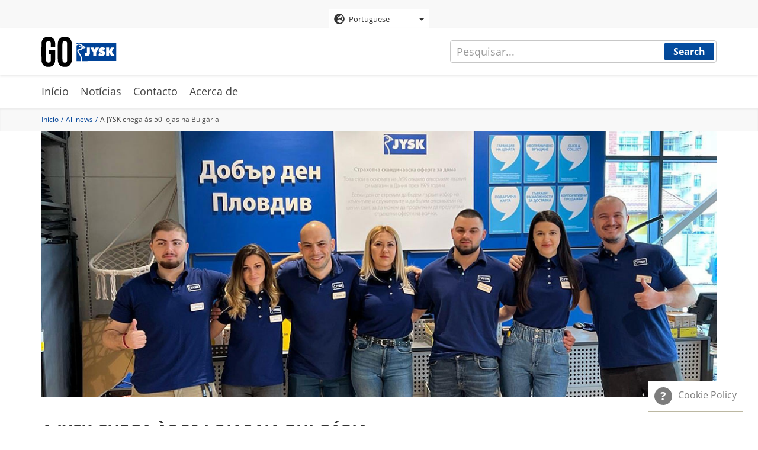

--- FILE ---
content_type: text/html; charset=UTF-8
request_url: https://gojysk.com/pt-pt/news/jysk-chega-50-lojas-na-bulgaria
body_size: 12484
content:
<!DOCTYPE html>
<html lang="pt-pt" dir="ltr" prefix="og: https://ogp.me/ns#">
  <head>
    <meta charset="utf-8" />
<script id="CookieConsent" src="https://policy.cookieinformation.com/uc.js" data-cbid="3ffa682f-bd80-46bb-83e0-7adad3d63f0b" data-culture="PT" data-gcm-version="2.0" type="text/javascript" async></script>
<noscript><style>form.antibot * :not(.antibot-message) { display: none !important; }</style>
</noscript><meta property="og:site_name" content="GOJYSK.com" />
<meta property="og:type" content="website" />
<meta property="og:url" content="https://gojysk.com/pt-pt/news/jysk-chega-50-lojas-na-bulgaria" />
<meta property="og:title" content="A JYSK chega às 50 lojas na Bulgária" />
<meta property="og:image" content="https://gojysk.com/sites/default/files/images/news/2023-03/Teaser-JYSK-Bulgaria-50-stores_0.jpg" />
<meta property="og:image:url" content="https://gojysk.com/sites/default/files/images/news/2023-03/Teaser-JYSK-Bulgaria-50-stores_0.jpg" />
<meta property="og:image:secure_url" content="https://gojysk.com/sites/default/files/images/news/2023-03/Teaser-JYSK-Bulgaria-50-stores_0.jpg" />
<meta property="og:image:width" content="300" />
<meta property="og:image:height" content="300" />
<meta name="Generator" content="Drupal 10 (https://www.drupal.org)" />
<meta name="MobileOptimized" content="width" />
<meta name="HandheldFriendly" content="true" />
<meta name="viewport" content="width=device-width, initial-scale=1.0" />
<link rel="icon" href="/themes/custom/go_jysk/images/gfx/gojysk_favicon.png" type="image/png" />
<link rel="alternate" hreflang="en" href="https://gojysk.com/en/news/jysk-reaches-50-stores-bulgaria" />
<link rel="alternate" hreflang="bs" href="https://gojysk.com/ba/news/jysk-doseze-50-prodavnica-u-bugarskoj" />
<link rel="alternate" hreflang="hr" href="https://gojysk.com/hr/news/jysk-dosegao-brojku-od-50-trgovina-u-bugarskoj" />
<link rel="alternate" hreflang="cs" href="https://gojysk.com/cz/news/jysk-v-bulharsku-uz-ma-50-prodejen" />
<link rel="alternate" hreflang="da" href="https://gojysk.com/dk/news/jysk-naar-50-butikker-i-bulgarien" />
<link rel="alternate" hreflang="nl" href="https://gojysk.com/nl/news/jysk-bereikt-mijlpaal-van-50-winkels-bulgarije" />
<link rel="alternate" hreflang="fi" href="https://gojysk.com/fi/news/jysk-avaa-50-myymalan-bulgariassa" />
<link rel="alternate" hreflang="fr" href="https://gojysk.com/fr/news/jysk-atteint-les-50-magasins-en-bulgarie" />
<link rel="alternate" hreflang="de" href="https://gojysk.com/de/news/jysk-erreicht-den-meilenstein-von-50-stores-bulgarien" />
<link rel="alternate" hreflang="el" href="https://gojysk.com/gr/news/i-jysk-ftanei-ta-50-katastimata-sti-boylgaria" />
<link rel="alternate" hreflang="hu" href="https://gojysk.com/hu/news/jysk-az-50-aruhazat-nyitja-meg-bulgariaban" />
<link rel="alternate" hreflang="it" href="https://gojysk.com/it/news/jysk-raggiunge-il-traguardo-dei-50-negozi-bulgaria" />
<link rel="alternate" hreflang="pl" href="https://gojysk.com/pl/news/jysk-otworzyl-50-sklep-w-bulgarii" />
<link rel="alternate" hreflang="pt-pt" href="https://gojysk.com/pt-pt/news/jysk-chega-50-lojas-na-bulgaria" />
<link rel="alternate" hreflang="sr" href="https://gojysk.com/rs/news/jysk-je-dostigao-broj-od-50-prodavnica-u-bugarskoj" />
<link rel="alternate" hreflang="sk" href="https://gojysk.com/sk/news/jysk-ma-v-bulharsku-50-predajni" />
<link rel="alternate" hreflang="sl" href="https://gojysk.com/si/news/jysk-dosegel-50-trgovin-v-bolgariji" />
<link rel="alternate" hreflang="es" href="https://gojysk.com/es/news/jysk-alcanza-las-50-tiendas-en-bulgaria" />
<link rel="alternate" hreflang="sv" href="https://gojysk.com/se/news/jysk-nar-50-butiker-i-bulgarien" />
<link rel="alternate" hreflang="uk" href="https://gojysk.com/ua/news/vidkryttya-50-ho-mahazynu-jysk-u-bolhariyi" />
<link rel="apple-touch-icon" href="/themes/custom/go_jysk/favicon/apple-touch-icon.png" type="image/png" sizes="" />
<link rel="apple-touch-icon" href="/themes/custom/go_jysk/favicon/apple-touch-icon_152x152.png" type="image/png" sizes="152x152" />
<link rel="apple-touch-icon" href="/themes/custom/go_jysk/favicon/apple-touch-icon_167x167.png" type="image/png" sizes="167x167" />
<link rel="apple-touch-icon" href="/themes/custom/go_jysk/favicon/apple-touch-icon_180x180.png" type="image/png" sizes="180x180" />
<link rel="canonical" href="https://gojysk.com/pt-pt/news/jysk-chega-50-lojas-na-bulgaria" />
<link rel="shortlink" href="https://gojysk.com/pt-pt/node/1718" />

    <title>A JYSK chega às 50 lojas na Bulgária | GOJYSK.com</title>
    <link rel="stylesheet" media="all" href="/sites/default/files/css/css_tEo4-Ish93XQjzx12HU99Z5a_cTRItGTYfVAJ9PjsQM.css?delta=0&amp;language=pt-pt&amp;theme=go_jysk&amp;include=eJwly1sOwyAMRNEN8VgSMsRBTgyOsNOW3bcpP3OlIw10oywWYTXsMporMjBu476AAxzwcTux4YgFLiPprko6pp6xsmRgrzaZenWPpSJyEqYMvf8eD_lFfpHTqYYtZlB0L8K3xv-GJtvN-AXRPTf1" />
<link rel="stylesheet" media="all" href="/sites/default/files/css/css_mbBpUj457yohXOm_QNUNORuR1Ohs-SAHLM7cG8U5VPY.css?delta=1&amp;language=pt-pt&amp;theme=go_jysk&amp;include=eJwly1sOwyAMRNEN8VgSMsRBTgyOsNOW3bcpP3OlIw10oywWYTXsMporMjBu476AAxzwcTux4YgFLiPprko6pp6xsmRgrzaZenWPpSJyEqYMvf8eD_lFfpHTqYYtZlB0L8K3xv-GJtvN-AXRPTf1" />

    
    <!-- Google Tag Manager -->
    <script>(function(w,d,s,l,i){w[l]=w[l]||[];w[l].push({'gtm.start':
          new Date().getTime(),event:'gtm.js'});var f=d.getElementsByTagName(s)[0],
        j=d.createElement(s),dl=l!='dataLayer'?'&l='+l:'';j.async=true;j.src=
        'https://www.googletagmanager.com/gtm.js?id='+i+dl;f.parentNode.insertBefore(j,f);
      })(window,document,'script','dataLayer','GTM-TPJN9TD');</script>
    <!-- End Google Tag Manager -->
  </head>
  <body>
        <!-- Google Tag Manager (noscript) -->
    <noscript><iframe src="https://www.googletagmanager.com/ns.html?id=GTM-TPJN9TD"
                      height="0" width="0" style="display:none;visibility:hidden"></iframe></noscript>
    <!-- End Google Tag Manager (noscript) -->
    <a href="#main-content" class="visually-hidden focusable">
      Skip to main content
    </a>
    
      <div class="dialog-off-canvas-main-canvas" data-off-canvas-main-canvas>
    <div id="site">
              <section class="site-language">
          <section class="language-switcher-language-url block block-language block-language-blocklanguage-interface clearfix" id="block-languageswitcher-2" role="navigation">
  
    

      <div class="select-language">
      <div class="dropdown">
                <button id="dLabel" type="button" data-toggle="dropdown">
                      <img src="/themes/custom/go_jysk/images/gfx/globe.svg" alt="Portuguese" title="Portuguese" class="img-responsive" />

<span class="button-text">Portuguese</span>
            <span class="caret"></span>
                  </button>
        <ul class="dropdown-menu">
                        <li><a href="/ba/news/jysk-doseze-50-prodavnica-u-bugarskoj" class="language-link" hreflang="bs" data-drupal-link-system-path="node/1718"><img src="/themes/custom/go_jysk/images/gfx/circle.svg" alt="Bosnian" title="Bosnian" class="img-responsive" />

<span class="button-text">Bosnian</span></a></li>
                                <li><a href="/bg" class="language-link" hreflang="bg" data-drupal-link-system-path="&lt;front&gt;"><img src="/themes/custom/go_jysk/images/gfx/circle.svg" alt="Bulgarian" title="Bulgarian" class="img-responsive" />

<span class="button-text">Bulgarian</span></a></li>
                                <li><a href="/hr/news/jysk-dosegao-brojku-od-50-trgovina-u-bugarskoj" class="language-link" hreflang="hr" data-drupal-link-system-path="node/1718"><img src="/themes/custom/go_jysk/images/gfx/circle.svg" alt="Croatian" title="Croatian" class="img-responsive" />

<span class="button-text">Croatian</span></a></li>
                                <li><a href="/cz/news/jysk-v-bulharsku-uz-ma-50-prodejen" class="language-link" hreflang="cs" data-drupal-link-system-path="node/1718"><img src="/themes/custom/go_jysk/images/gfx/circle.svg" alt="Czech" title="Czech" class="img-responsive" />

<span class="button-text">Czech</span></a></li>
                                <li><a href="/dk/news/jysk-naar-50-butikker-i-bulgarien" class="language-link" hreflang="da" data-drupal-link-system-path="node/1718"><img src="/themes/custom/go_jysk/images/gfx/circle.svg" alt="Danish" title="Danish" class="img-responsive" />

<span class="button-text">Danish</span></a></li>
                                <li><a href="/nl/news/jysk-bereikt-mijlpaal-van-50-winkels-bulgarije" class="language-link" hreflang="nl" data-drupal-link-system-path="node/1718"><img src="/themes/custom/go_jysk/images/gfx/circle.svg" alt="Dutch" title="Dutch" class="img-responsive" />

<span class="button-text">Dutch</span></a></li>
                                <li><a href="/en/news/jysk-reaches-50-stores-bulgaria" class="language-link" hreflang="en" data-drupal-link-system-path="node/1718"><img src="/themes/custom/go_jysk/images/gfx/circle.svg" alt="English" title="English" class="img-responsive" />

<span class="button-text">English</span></a></li>
                                <li><a href="/fi/news/jysk-avaa-50-myymalan-bulgariassa" class="language-link" hreflang="fi" data-drupal-link-system-path="node/1718"><img src="/themes/custom/go_jysk/images/gfx/circle.svg" alt="Finnish" title="Finnish" class="img-responsive" />

<span class="button-text">Finnish</span></a></li>
                                <li><a href="/fr/news/jysk-atteint-les-50-magasins-en-bulgarie" class="language-link" hreflang="fr" data-drupal-link-system-path="node/1718"><img src="/themes/custom/go_jysk/images/gfx/circle.svg" alt="French" title="French" class="img-responsive" />

<span class="button-text">French</span></a></li>
                                <li><a href="/de/news/jysk-erreicht-den-meilenstein-von-50-stores-bulgarien" class="language-link" hreflang="de" data-drupal-link-system-path="node/1718"><img src="/themes/custom/go_jysk/images/gfx/circle.svg" alt="German" title="German" class="img-responsive" />

<span class="button-text">German</span></a></li>
                                <li><a href="/gr/news/i-jysk-ftanei-ta-50-katastimata-sti-boylgaria" class="language-link" hreflang="el" data-drupal-link-system-path="node/1718"><img src="/themes/custom/go_jysk/images/gfx/circle.svg" alt="Greek" title="Greek" class="img-responsive" />

<span class="button-text">Greek</span></a></li>
                                <li><a href="/hu/news/jysk-az-50-aruhazat-nyitja-meg-bulgariaban" class="language-link" hreflang="hu" data-drupal-link-system-path="node/1718"><img src="/themes/custom/go_jysk/images/gfx/circle.svg" alt="Hungarian" title="Hungarian" class="img-responsive" />

<span class="button-text">Hungarian</span></a></li>
                                <li><a href="/it/news/jysk-raggiunge-il-traguardo-dei-50-negozi-bulgaria" class="language-link" hreflang="it" data-drupal-link-system-path="node/1718"><img src="/themes/custom/go_jysk/images/gfx/circle.svg" alt="Italian" title="Italian" class="img-responsive" />

<span class="button-text">Italian</span></a></li>
                                <li><a href="/no" class="language-link" hreflang="nb" data-drupal-link-system-path="&lt;front&gt;"><img src="/themes/custom/go_jysk/images/gfx/circle.svg" alt="Norwegian" title="Norwegian" class="img-responsive" />

<span class="button-text">Norwegian</span></a></li>
                                <li><a href="/pl/news/jysk-otworzyl-50-sklep-w-bulgarii" class="language-link" hreflang="pl" data-drupal-link-system-path="node/1718"><img src="/themes/custom/go_jysk/images/gfx/circle.svg" alt="Polish" title="Polish" class="img-responsive" />

<span class="button-text">Polish</span></a></li>
                                <li><a href="/pt-pt/news/jysk-chega-50-lojas-na-bulgaria" class="language-link is-active" hreflang="pt-pt" data-drupal-link-system-path="node/1718" aria-current="page"><img src="/themes/custom/go_jysk/images/gfx/globe.svg" alt="Portuguese" title="Portuguese" class="img-responsive" />

<span class="button-text">Portuguese</span></a></li>
                                <li><a href="/ro" class="language-link" hreflang="ro" data-drupal-link-system-path="&lt;front&gt;"><img src="/themes/custom/go_jysk/images/gfx/circle.svg" alt="Romanian" title="Romanian" class="img-responsive" />

<span class="button-text">Romanian</span></a></li>
                                <li><a href="/rs/news/jysk-je-dostigao-broj-od-50-prodavnica-u-bugarskoj" class="language-link" hreflang="sr" data-drupal-link-system-path="node/1718"><img src="/themes/custom/go_jysk/images/gfx/circle.svg" alt="Serbian" title="Serbian" class="img-responsive" />

<span class="button-text">Serbian</span></a></li>
                                <li><a href="/sk/news/jysk-ma-v-bulharsku-50-predajni" class="language-link" hreflang="sk" data-drupal-link-system-path="node/1718"><img src="/themes/custom/go_jysk/images/gfx/circle.svg" alt="Slovak" title="Slovak" class="img-responsive" />

<span class="button-text">Slovak</span></a></li>
                                <li><a href="/si/news/jysk-dosegel-50-trgovin-v-bolgariji" class="language-link" hreflang="sl" data-drupal-link-system-path="node/1718"><img src="/themes/custom/go_jysk/images/gfx/circle.svg" alt="Slovenian" title="Slovenian" class="img-responsive" />

<span class="button-text">Slovenian</span></a></li>
                                <li><a href="/es/news/jysk-alcanza-las-50-tiendas-en-bulgaria" class="language-link" hreflang="es" data-drupal-link-system-path="node/1718"><img src="/themes/custom/go_jysk/images/gfx/circle.svg" alt="Spanish" title="Spanish" class="img-responsive" />

<span class="button-text">Spanish</span></a></li>
                                <li><a href="/se/news/jysk-nar-50-butiker-i-bulgarien" class="language-link" hreflang="sv" data-drupal-link-system-path="node/1718"><img src="/themes/custom/go_jysk/images/gfx/circle.svg" alt="Swedish" title="Swedish" class="img-responsive" />

<span class="button-text">Swedish</span></a></li>
                                <li><a href="/tr" class="language-link" hreflang="tr" data-drupal-link-system-path="&lt;front&gt;"><img src="/themes/custom/go_jysk/images/gfx/circle.svg" alt="Turkish" title="Turkish" class="img-responsive" />

<span class="button-text">Turkish</span></a></li>
                                <li><a href="/ua/news/vidkryttya-50-ho-mahazynu-jysk-u-bolhariyi" class="language-link" hreflang="uk" data-drupal-link-system-path="node/1718"><img src="/themes/custom/go_jysk/images/gfx/circle.svg" alt="Ukrainian" title="Ukrainian" class="img-responsive" />

<span class="button-text">Ukrainian</span></a></li>
                  </ul>
      </div>
    </div>
  </section>



      </section>
      
              <header id="header" role="heading">
        <div class="container">
          <div class="row">
                <div class="col-xs-12">
    <div class="logo">
      <a href="/pt-pt" title="Início" rel="home">
        <img src="/themes/custom/go_jysk/images/gfx/gojysk-logo.svg" alt="Início" class="logo-img" />
      </a>
    </div>
    <button type="button" class="navbar-toggle" data-toggle="collapse" data-target="#site-nav-collapse" aria-expanded="true">
      <span class="icon-bar"></span>
      <span class="icon-bar"></span>
      <span class="icon-bar"></span>
    </button>
  </div>
    

          </div>
        </div>
      </header>
      
              <section class="search">
          <div class="site-search">
      <form action="/pt-pt/search/content" method="get" id="views-exposed-form-search-content-page-1" accept-charset="UTF-8">
  <div class="form-item js-form-item form-type-textfield js-form-type-textfield form-item-keys js-form-item-keys form-no-label form-group">
  
  
  <input data-drupal-selector="edit-keys" class="form-text form-control" type="text" id="edit-keys" name="keys" value="" size="30" maxlength="128" placeholder="Pesquisar..." />

  
  
  </div>
<div data-drupal-selector="edit-actions" class="form-actions form-group js-form-wrapper form-wrapper" id="edit-actions"><button data-drupal-selector="edit-submit-search-content" type="submit" id="edit-submit-search-content" value="Search" class="button js-form-submit form-submit primary btn-default btn">
    Search
  </button><span id="mobile-search"><svg class="icon-search"><use xmlns:xlink="http://www.w3.org/1999/xlink"
             xlink:href="/themes/custom/go_jysk/images/gfx/icons/icons.svg#icon-search"></use></svg></span></div>



</form>

  </div>

      </section>
      
                    <nav class="site-nav" role="banner">
        <div class="container">
          <div class="row">
              <div class="col-xs-12">
  <nav role="navigation" class="collapse navbar-collapse" id="site-nav-collapse">
    <ul>
              

                      
                  <li class="expanded dropdown">
          <a href="/pt-pt" data-drupal-link-system-path="&lt;front&gt;">Início</a>
                        </li>
              
                  <li class="expanded dropdown">
          <a href="/pt-pt/news" data-drupal-link-system-path="news">Notícias</a>
                        </li>
              
                  <li class="expanded dropdown">
          <a href="/pt-pt/contacto" data-drupal-link-system-path="node/6">Contacto</a>
                        </li>
              
                  <li class="expanded dropdown">
          <a href="/pt-pt/acerca-de" title="About GOJYSK.com" data-drupal-link-system-path="node/4">Acerca de</a>
                        </li>
            


          </ul>
  </nav>
</div>



                        
                                  </div>
        </div>
      </nav>
      
              <section class="breadcrumb">
        <div class="container">
          <div class="row">
                  <div class="col-xs-12">
    <ul>
              <li >
                      <a href="/pt-pt">Início</a>
                  </li>
              <li >
                      <a href="/pt-pt/news">All news</a>
                  </li>
              <li  class="active">
                      A JYSK chega às 50 lojas na Bulgária 
                  </li>
          </ul>
  </div>



          </div>
        </div>
      </section>
      
            <section class="post-top-hero">
        <div class="container">
            <div class="row">
                  <section id="block-newsbanner" class="block col-xs-12 block-gojysk-blocks block-gojysk-news-banner clearfix">
  
    

      
            <div class="field field--name-field-news-hero-img field--type-image field--label-hidden field--item">  <img loading="lazy" src="/sites/default/files/styles/news_hero/public/images/news/2023-03/Cover---JYSK-Bulgaria-50-Stores_0.jpg?itok=pK6b_tfx" width="2340" height="924" alt="JYSK reaches 50 stores in Bulgaria " class="img-responsive" />


</div>
      
  </section>



            </div>
        </div>
    </section>
  
        <div role="main" class=" post-content js-quickedit-main-content">
        <div class="container">
            <div class="row">

                <section>
                    <!-- Content -->
                                        
                                        
                                        
                                        <div class="col-xs-12 col-md-9">
                        <a id="main-content"></a>
                                                      <div data-drupal-messages-fallback class="hidden"></div>
  <div data-history-node-id="1718" class="news full clearfix">
  
  <h1 class="text-header">
<span>A JYSK chega às 50 lojas na Bulgária </span>
</h1>
  
  <div class="post-data">
    <p><span>Data:</span>     <time datetime="2023-03-23T07:00:00+01:00">23/03/2023</time>

</p>
    <p><span>Author:</span> <a href='mailto:rta@jysk.com'>Raluca Dascălu</a>, Communications Manager, JYSK Romania</p>
    <p><span>Categoria:</span>     <a href="/pt-pt/news/category/expansion" hreflang="pt-pt">Expansion</a>
            , 
        <a href="/pt-pt/news/category/sales-growth" hreflang="pt-pt">Sales Growth</a>
    </p>
          <p><span>Tradução:</span> www.languagewire.com</p>
      </div>
  <!--  Share links -->
      <div class="top-links">
      <div id="social-share" class="btn-group">
    <button class="btn secondary dropdown-toggle" type="button" data-toggle="dropdown" aria-expanded="false">
        Partilhar <span class="caret"></span>
    </button>
    <ul class="dropdown-menu social-share-list">
        <div>
                            <li class="fb">
                    <a
                            class="facebook"
                            target="_blank"
                            href="https://www.facebook.com/sharer/sharer.php?u=https%3A%2F%2Fgojysk.com%2Fpt-pt%2Fnews%2Fjysk-chega-50-lojas-na-bulgaria%3Ftoken%3Dff19538d-bfe6-4ed5-be99-f34e557b94e6"
                            title="Facebook share"
                    >
                        Facebook
                    </a>
                </li>
                                        <li class="tweet">
                    <a
                            href="https://twitter.com/intent/tweet?text=https%3A%2F%2Fgojysk.com%2Fpt-pt%2Fnews%2Fjysk-chega-50-lojas-na-bulgaria%3Ftoken%3Dff19538d-bfe6-4ed5-be99-f34e557b94e6"
                            class="twitter"
                            target="_blank"
                            title="Share tweet "
                    >
                        Tweet
                    </a>
                </li>
                                        <li>
                    <a
                            class="linkedin"
                            href="https://www.linkedin.com/shareArticle?mini=true&url=https%3A%2F%2Fgojysk.com%2Fpt-pt%2Fnews%2Fjysk-chega-50-lojas-na-bulgaria%3Ftoken%3Dff19538d-bfe6-4ed5-be99-f34e557b94e6"
                            title="linkedin Share" target="_blank"
                    >
                        LinkedIn
                    </a>
                </li>
                                </div>

    </ul>
</div>

    </div>
    
            <div class="field field--name-field-news-text field--type-text-long field--label-hidden field--item"><h4><span class="transform-none"><strong>Em março de 2023, a JYSK celebrou um marco importante na Bulgária, atingindo 50 lojas no país. A loja número 50 abriu na mesma cidade que acolheu a nossa primeira loja búlgara, Plovdiv.</strong></span></h4>
<figure role="group" class="align-right">
<img alt="JYSK Plovdiv Twin Park" data-entity-type="file" data-entity-uuid="e583e844-d5e3-4606-9dbc-47ea878cef3a" height="394" src="/sites/default/files/inline-images/JYSK-Bulgaria-50-stores-2_0.jpg" width="295" loading="lazy">
<figcaption>A equipa da loja JYSK em Plovdiv, Twin Park, celebrou a inauguração com bolo.</figcaption>
</figure>

<p><span><span><span><span>Já passaram quase 18 anos desde que a primeira placa da JYSK foi colocada numa montra na Bulgária. Aconteceu em Plovdiv, onde a JYSK abriu a primeira loja búlgara, em 2005, quando a empresa era uma franchise.</span></span></span></span></p>

<p><span><span><span><span>No mesmo ano, Luben Mishev conseguiu um emprego na JYSK Plovdiv como trabalhador do armazém. Agora, é Retail Manager para a JYSK na Bulgária e é responsável por todas as lojas. </span></span></span></span></p>

<p><span><span><span><span>"É notável a forma como a JYSK se desenvolveu ao longo dos anos. Passámos de uma loja em Plovdiv e apenas uma dúzia de funcionários, para 50 lojas em todo o país e mais de 700 funcionários neste momento, incluindo uma das mais modernas instalações de logística da região, o Distribution Centre Bozhurishte," afirma Luben Mishev, Retail Manager na JYSK Bulgária, e continua:</span></span></span></span></p>

<p><span><span><span><span>"Os anos passaram depressa e tem sido um prazer ver como a empresa mudou durante os anos, como os nossos colegas se desenvolveram e como a marca se tornou cada vez mais conhecida em toda a Bulgária. Alguns dos colegas que contrataram para a JYSK em 2005 ainda estão na empresa, incluindo eu, o que prova que estamos a gostar do nosso trabalho e que, quando trabalhamos arduamente, as recompensas acabam por chegar."</span></span></span></span></p>

<h4><span><span><span><span><strong>Uma equipa entusiasta</strong></span></span></span></span></h4>

<p><span><span><span>O JYSK Plovdiv Twin Park abriu numa quinta-feira de manhã. Todos ficaram entusiasmados com o evento: o pessoal da loja ficou feliz por finalmente cumprimentar os clientes, depois de semanas a trabalhar e a preparar a loja, e os clientes estavam ansiosos por ver as excelentes ofertas que a JYSK preparou especialmente para a inauguração.</span></span></span></p>

<p><span><span><span>Georgi Stefanov, District Manager, esteve todo o dia na loja com a sua equipa.</span></span></span></p>
<figure role="group">
<img alt="JYSK Plovdiv Twin Park" data-entity-type="file" data-entity-uuid="89a9652c-0b31-4353-bdbe-511ee0a4026a" height="551" src="/sites/default/files/inline-images/334956517_586448173531832_6549564653074134287_n_0.jpg" width="734" loading="lazy">
<figcaption>Georgi Stefanov, District Manager (à direita) e a equipa da JYSK Plovdiv, Twin Park.</figcaption>
</figure>

<p><span><span><span>"O dia da inauguração correu muito bem e a equipa gostou mesmo muito. Estavam cheios de energia e adrenalina sabendo como a ocasião era especial para a empresa. Ao ver o brilho dos olhos, era possível perceber o que significava para eles, e o ar estava cheio de entusiasmo e felicidade. Desde o primeiro até ao último cliente, a equipa mostrou realmente como é um verdadeiro profissional na JYSK".</span></span></span></p>

<p><span><span><span><span>Para Georgi, foi a primeira inauguração para a qual trabalhou como District Manager. Utiliza a ocasião para agradecer a todos os envolvidos nesta abertura especial.</span></span></span></span></p>

<p class="quote">Foi a minha primeira inauguração a solo como District Manager e não posso realmente dizer como é privilegiado e honrado ser District Manager a abrir a 50.ª loja para a JYSK Bulgária, especialmente na minha cidade natal de Plovdiv. Foi uma experiência única que certamente não vou esquecer.<br>
<span>- Georgi Stefanov, District Manager JYSK Bulgária</span></p>

<p><span><span><span><span>No mesmo dia, 9 de março, a empresa também abriu uma nova loja em Razlog, que foi a 49.ª loja JYSK na Bulgária. A ocasião foi celebrada com um evento de inauguração, com balões, música e uma semana de ofertas especiais.</span></span></span></span></p>

<div class="factbox width-100 align-right color-jysk-blue">
<h4 class="factbox-title">Factos sobre a loja número 50</h4>

<div class="factbox-content">
<ul>
	<li>O JYSK Plovdiv Twin Park tem uma superfície total de 1400 metros quadrados.</li>
	<li>Após os primeiros quatro dias desde a inauguração, os grupos de produtos mais vendidos foram: mobiliário de interior e de jardim.</li>
	<li>Os produtos mais vendidos após os primeiros quatro dias foram: Conjunto lounge ULLEHUSE, sofá-cama VEJLBY e mesa de jantar ROSKILDE.</li>
	<li>A partir de março de 2023, existem 5 lojas JYSK na cidade de Plovdiv e 50 lojas JYSK na Bulgária.</li>
</ul>
</div>
</div>
</div>
      
</div>



                                            </div>

                    <!-- Author -->
                    <div class="col-xs-12 col-md-3">
                                                                                                              <section class="views-element-container block col-xs-12 block-views block-views-blockgj-latest-news-block-latest-news-block clearfix" id="block-views-block-gj-latest-news-block-latest-news-block">
  
      <h2 class="block-title">Latest news</h2>
    

      <div class="form-group"><div class="category-posts row view view-gj-latest-news-block view-id-gj_latest_news_block view-display-id-latest_news_block js-view-dom-id-e1749c55ddd0699e5adb05aae731d7a55f0cbcd1622cf0228ab2376409a7abd7">
      
    
  
        
        
  
            <div class="view-content">
            <div class="category-post"><div data-history-node-id="3922" class="news teaser clearfix">
  
            <div class="post-img field field--name-field-news-preview-img field--type-image field--label-hidden field--item">  <a href="/pt-pt/news/jysk-apresenta-duas-novas-tendencias-de-design-para-2026" hreflang="pt-pt"><img loading="lazy" src="/sites/default/files/styles/news_preview/public/images/news/2025-12/Senget%C3%B8j%20MARION%20.png?itok=miTKDGuI" width="450" height="280" alt="JYSK introduces two new design directions for 2026" class="img-responsive" />

</a>
</div>
      
  <div class="post-text">
    
    <p class="text-header s-3">
      <a href="/pt-pt/news/jysk-apresenta-duas-novas-tendencias-de-design-para-2026" rel="bookmark">
<span>A JYSK apresenta duas novas tendências de design para 2026.</span>
</a>
    </p>
    
    <p class="post-desc">
              <span>    <time datetime="2026-01-08T07:00:00+01:00">08/01/2026</time>

 -</span>
                O novo ano traz novas perspetivas, e a JYSK revela duas novas tendências para a sua coleção primavera/verão 2026.

    </p>
  </div>
</div>
</div>
    <div class="category-post"><div data-history-node-id="3914" class="news teaser clearfix">
  
            <div class="post-img field field--name-field-news-preview-img field--type-image field--label-hidden field--item">  <a href="/pt-pt/news/do-reconhecimento-pratica-como-lideram-os-nossos-store-managers" hreflang="pt-pt"><img loading="lazy" src="/sites/default/files/styles/news_preview/public/images/news/2025-12/NACHO_S.jpg?itok=XebcGgGy" width="450" height="280" alt="Del reconocimiento a la práctica: cómo lideran nuestros Store Managers" class="img-responsive" />

</a>
</div>
      
  <div class="post-text">
    
    <p class="text-header s-3">
      <a href="/pt-pt/news/do-reconhecimento-pratica-como-lideram-os-nossos-store-managers" rel="bookmark">
<span>Do reconhecimento à prática: como lideram os nossos Store Managers</span>
</a>
    </p>
    
    <p class="post-desc">
              <span>    <time datetime="2025-12-19T10:10:01+01:00">19/12/2025</time>

 -</span>
                &quot;Para a JYSK, tu és ESSencial&quot;<br />
Na JYSK, os valores fortes e a importância da liderança caracterizam a cultura da empresa. Ser “líder”, “coach” e “comunicador” são aspetos que definem a forma como trabalhamos e como nos relacionamos com as nossas equipas.<br />


    </p>
  </div>
</div>
</div>
    <div class="category-post"><div data-history-node-id="3898" class="news teaser clearfix">
  
            <div class="post-img field field--name-field-news-preview-img field--type-image field--label-hidden field--item">  <a href="/pt-pt/news/votos-de-boas-festas-da-jysk-em-2025" hreflang="pt-pt"><img loading="lazy" src="/sites/default/files/styles/news_preview/public/images/news/2025-12/Christmas%20greetings%202025%20preview.jpg?itok=DvcXfl39" width="450" height="280" alt="Christmas greetings from JYSK 2025" class="img-responsive" />

</a>
</div>
      
  <div class="post-text">
    
    <p class="text-header s-3">
      <a href="/pt-pt/news/votos-de-boas-festas-da-jysk-em-2025" rel="bookmark">
<span>Votos de Boas Festas da JYSK em 2025</span>
</a>
    </p>
    
    <p class="post-desc">
              <span>    <time datetime="2025-12-19T07:00:00+01:00">19/12/2025</time>

 -</span>
                O final de mais um ano emocionante está a chegar, e com ele também as festividades. Para celebrar, reunimos mensagens de Natal e de Ano Novo de colaboradores da JYSK de todo o mundo.

    </p>
  </div>
</div>
</div>

      </div>
      
        
        </div>
</div>

  </section>



                                                                        </div>
                </section>
            </div>
        </div>
    </div>

    
          <section class="comments post-comments">
        <div class="container">
            <div class="row">
                  <section class="views-element-container block col-xs-12 block-views block-views-blockgj-node-comment-block-block-1 clearfix" id="block-views-block-gj-node-comment-block-block-1">
  
    

      <div class="form-group"><div class="comments-entry view view-gj-node-comment-block view-id-gj_node_comment_block view-display-id-block_1 js-view-dom-id-04f00f59a54cf94f9881a28e4fc9b4b64244119824b42e1b1caabe99cc9a0e4a">
      
    
  
        
        
  
            <div class="view-content">
            <div class="views-row"><div class="views-field views-field-field-news-comments"><div class="field-content"><div id="comment-form-ajax-wrapper"><form class="comment-comment-form comment-form antibot comments-post" data-user-info-from-browser data-drupal-selector="comment-form" data-action="/pt-pt/comment/reply/node/1718/field_news_comments" action="/antibot" method="post" id="comment-form" accept-charset="UTF-8">
  <p class="text-header s-2t">Adicionar comentário</p>
  <p class="text-header-sub">Mantenha um tom agradável :)</p>
  <noscript>
  <div class="antibot-no-js antibot-message antibot-message-warning">You must have JavaScript enabled to use this form.</div>
</noscript>
<input autocomplete="off" data-drupal-selector="form-agbeseoo-xs3lkb7-yy9gzfi-npgsyhkp6h17ljs40c" type="hidden" name="form_build_id" value="form-AgbeseoO-xS3Lkb7-yY9GzFI_nPgsyhKP6H17LJS40c" /><input data-drupal-selector="edit-comment-comment-form" type="hidden" name="form_id" value="comment_comment_form" /><input data-drupal-selector="edit-antibot-key" type="hidden" name="antibot_key" value="" /><input data-drupal-selector="edit-honeypot-time" type="hidden" name="honeypot_time" value="hOD4P32qKe_Ctj2AhFHYnDHUK5etKrK3JHEqkznSOaM" /><div class="form-item js-form-item form-type-textfield js-form-type-textfield form-item-name js-form-item-name form-no-label form-group">
      <label for="edit-name" class="control-label sr-only js-form-required form-required">Name</label>
  
  
  <input data-drupal-default-value="Anonymous" placeholder="Name" data-drupal-selector="edit-name" class="form-text required form-control" type="text" id="edit-name" name="name" value="" size="30" maxlength="60" required="required" aria-required="true" />

  
  
  </div>
<div class="form-item js-form-item form-type-email js-form-type-email form-item-mail js-form-item-mail form-no-label form-group">
      <label for="edit-mail" class="control-label sr-only js-form-required form-required">E-mail</label>
  
  
  <input placeholder="E-mail" data-drupal-selector="edit-mail" class="form-email required form-control" type="email" id="edit-mail" name="mail" value="" size="30" maxlength="64" required="required" aria-required="true" />

  
  
  </div>
<div class="field--type-string-long field--name-field-comment-message field--widget-string-textarea form-group js-form-wrapper form-wrapper" data-drupal-selector="edit-field-comment-message-wrapper" id="edit-field-comment-message-wrapper">      <div class="form-item js-form-item form-type-textarea js-form-type-textarea form-item-field-comment-message-0-value js-form-item-field-comment-message-0-value form-no-label form-group">
      <label for="edit-field-comment-message-0-value" class="control-label sr-only js-form-required form-required">Message</label>
  
  
  <div class="form-textarea-wrapper">
  <textarea class="js-text-full text-full form-textarea required form-control resize-vertical" placeholder="Message" data-drupal-selector="edit-field-comment-message-0-value" id="edit-field-comment-message-0-value" name="field_comment_message[0][value]" rows="5" cols="60" required="required" aria-required="true"></textarea>
</div>


  
  
  </div>

  </div>
<div data-drupal-selector="edit-actions" class="form-actions form-group js-form-wrapper form-wrapper" id="edit-actions"><button data-drupal-selector="edit-submit" class="button button--primary js-form-submit form-submit primary btn-default btn" type="submit" id="edit-submit" name="op" value="Save comment">
      Save comment
    </button></div>
<div class="url-textfield form-group js-form-wrapper form-wrapper" style="display: none !important;"><div class="form-item js-form-item form-type-textfield js-form-type-textfield form-item-url js-form-item-url form-group">
      <label for="edit-url" class="control-label">Leave this field blank</label>
  
  
  <input autocomplete="off" data-drupal-selector="edit-url" class="form-text form-control" type="text" id="edit-url" name="url" value="" size="20" maxlength="128" />

  
  
  </div>
</div>

</form>
</div></div></div></div>

      </div>
      
        
        </div>
</div>

  </section>



            </div>
        </div>
    </section>
  
            <footer id="footer">
        <div class="container">
          <div class="row">
              <div id="block-aboutjyskfooterblock" class="block col-xs-12 col-sm-3 col-md-3 block-block-content block-block-content84f85b2e-c744-44a6-8a6f-c01905facf77 clearfix">
  
    

      
  <p class="text-header field--item">About JYSK</p>


            <div class="field field--name-field-footer-block-body-text field--type-text-long field--label-hidden field--item"><p>JYSK is an international home furnishing retailer with Scandinavian roots that makes it easy to furnish every room in any home and garden.</p>

<p>With more than 3,500 stores and webshops in 50 countries, JYSK always has a great offer and competent service nearby, no matter how customers want to shop.</p>

<p><a href="https://www.jysk.com/">Read more</a></p>
</div>
      
  </div>

<div id="block-careersfooterblock" class="block col-xs-12 col-sm-3 col-md-3 block-block-content block-block-content9e22f901-b72a-42de-a040-ea5c65bd46ed clearfix">
  
    

      
  <p class="text-header field--item">Careers</p>


            <div class="field field--name-field-footer-block-body-text field--type-text-long field--label-hidden field--item"><p>Bring dedication. Meet possibilities. That is the essence of working at JYSK.</p>

<p>To find out more about a career at JYSK, please visit our <a href="http://www.jysk.com/careers">international career sites</a>.</p>
</div>
      
  </div>



<div id="block-footer-2" class="block col-xs-12 col-sm-3 col-md-3 block-system block-system-menu-blockfooter clearfix">
  <nav role="navigation" aria-labelledby="block-footer-2-menu">
            
    <p  class="text-header">Quick Links</p>
    

              
              <ul>
                            <li class="expanded dropdown">
        <a href="https://www.linkedin.com/company/jysk" title="JYSK&#039;s official LinkedIn company page">JYSK on LinkedIn</a>
                  </li>
                        <li class="expanded dropdown">
        <a href="http://www.jysk.com/press" title="JYSK press contacts">Newsroom</a>
                  </li>
                        <li class="expanded dropdown">
        <a href="http://www.jysk.com/" title="JYSK Group company website">JYSK.com</a>
                  </li>
        </ul>
  


      </nav>
</div>
<div id="block-jyskheadquatersfooterblock" class="block col-xs-12 col-sm-3 col-md-3 block-block-content block-block-content341f00e4-be17-4dcf-a3d6-468ce9c0a50f clearfix">
  
    

      
  <p class="text-header field--item">JYSK Head Office</p>


            <div class="field field--name-field-footer-block-body-text field--type-text-long field--label-hidden field--item"><p>JYSK A/S<br>
Sødalsparken 18<br>
DK-8220 Brabrand<br>
Denmark<br>
<br>
Phone: (+45) 89 39 75 00<br>
Fax: (+45) 89 39 75 01</p></div>
      
  </div>



          </div>
        </div>
      </footer>
      
              <section class="site-end">
        <div class="container">
          <div class="row">
              <section id="block-copyrightblock" class="block col-xs-12 block-gojysk-blocks block-copyright-block clearfix">
  
    

      <p>© GOJYSK.com 2026</p>
  </section>



          </div>
        </div>
      </section>
      </div>


  </div>

    
    <script type="application/json" data-drupal-selector="drupal-settings-json">{"path":{"baseUrl":"\/","pathPrefix":"pt-pt\/","currentPath":"node\/1718","currentPathIsAdmin":false,"isFront":false,"currentLanguage":"pt-pt"},"pluralDelimiter":"\u0003","suppressDeprecationErrors":true,"ajaxPageState":{"libraries":"[base64]","theme":"go_jysk","theme_token":null},"ajaxTrustedUrl":{"\/pt-pt\/search\/content":true,"\/pt-pt\/comment\/reply\/node\/1718\/field_news_comments":true,"\/pt-pt\/news\/jysk-chega-50-lojas-na-bulgaria?ajax_form=1":true},"theme_path":"themes\/custom\/go_jysk","bootstrap":{"forms_has_error_value_toggle":1,"modal_animation":1,"modal_backdrop":"true","modal_focus_input":1,"modal_keyboard":1,"modal_select_text":1,"modal_show":1,"modal_size":"","popover_enabled":1,"popover_animation":1,"popover_auto_close":1,"popover_container":"body","popover_content":"","popover_delay":"0","popover_html":0,"popover_placement":"right","popover_selector":"","popover_title":"","popover_trigger":"click","tooltip_enabled":1,"tooltip_animation":1,"tooltip_container":"body","tooltip_delay":"0","tooltip_html":0,"tooltip_placement":"auto left","tooltip_selector":"","tooltip_trigger":"hover"},"statistics":{"data":{"nid":"1718"},"url":"\/core\/modules\/statistics\/statistics.php"},"antibot":{"forms":{"comment-form":{"id":"comment-form","key":"MyX2JNhywlUd-8-2lHXi6xbtGGGOwdn4Mm1tfnmQW9D"}}},"ajax":{"edit-submit":{"wrapper":"comment-form-ajax-wrapper","callback":[{},"save"],"event":"mousedown","keypress":true,"prevent":"click","url":"\/pt-pt\/news\/jysk-chega-50-lojas-na-bulgaria?ajax_form=1","httpMethod":"POST","dialogType":"ajax","submit":{"_triggering_element_name":"op","_triggering_element_value":"Save comment"}}},"user":{"uid":0,"permissionsHash":"e6ba03b509c845ce56a2ca0c3339a5fb48f6b52ed25b8957ee2710e741cd429f"}}</script>
<script src="/sites/default/files/js/js_O2VDe3U0mVsc-8lrQlZQopEInYi4W4r-v3XBzDTcZ8Y.js?scope=footer&amp;delta=0&amp;language=pt-pt&amp;theme=go_jysk&amp;include=[base64]"></script>

  </body>
</html>


--- FILE ---
content_type: image/svg+xml
request_url: https://gojysk.com/themes/custom/go_jysk/images/gfx/circle.svg
body_size: 68
content:
<svg aria-hidden="true" focusable="false" data-prefix="far" data-icon="circle" role="img" xmlns="http://www.w3.org/2000/svg" viewBox="0 0 512 512"><path fill="#333" d="M256 8C119 8 8 119 8 256s111 248 248 248 248-111 248-248S393 8 256 8zm0 448c-110.5 0-200-89.5-200-200S145.5 56 256 56s200 89.5 200 200-89.5 200-200 200z" class=""></path></svg>
